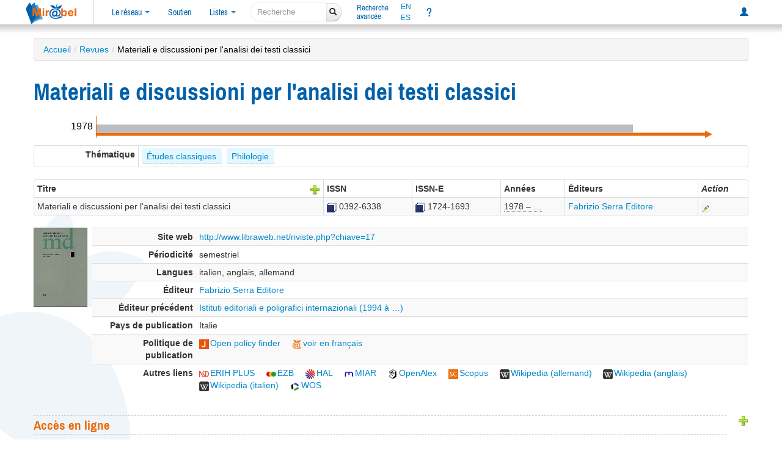

--- FILE ---
content_type: text/html; charset=UTF-8
request_url: https://reseau-mirabel.info/revue/15610/Materiali-e-discussioni-per-l-analisi-dei-testi-classici
body_size: 27395
content:
<!doctype html>
<html lang="fr">
<head>
	<meta charset="utf-8">
	<meta name="viewport" content="width=device-width, initial-scale=1.0">
<meta property="og:image" name="og:image" content="https://reseau-mirabel.info/images/titres-couvertures/000019930.png">
<meta property="og:site_name" name="og:site_name" content="@mirabel_revues">
<meta property="og:type" name="og:type" content="website">
<meta property="og:title" name="og:title" content="Mir@bel - Materiali e discussioni per l&#039;analisi dei testi classici">
<meta property="og:description" name="og:description" content="Accès en ligne aux contenus de la revue Materiali e discussioni per l&#039;analisi dei testi classici">
<meta property="og:url" name="og:url" content="https://reseau-mirabel.info/revue/15610/Materiali-e-discussioni-per-l-analisi-dei-testi-classici">
<link rel="stylesheet" type="text/css" href="/assets/8667574f/css/bootstrap.min.css">
<link rel="stylesheet" type="text/css" href="/assets/8667574f/css/bootstrap-responsive.min.css">
<link rel="stylesheet" type="text/css" href="/assets/8667574f/css/bootstrap-yii.css">
<link rel="stylesheet" type="text/css" href="/css/glyphicons.css">
<link rel="stylesheet" type="text/css" href="/assets/02f2b7b6/main.css">
<link rel="stylesheet" type="text/css" href="/assets/fd618398/screen.css" media="screen">
<link rel="stylesheet" type="text/css" href="/assets/3267faf6/screen-large.css" media="screen and (min-width: 1200px)">
<link rel="stylesheet" type="text/css" href="/assets/fe7422ae/screen-small.css" media="screen and (max-width: 990px)">
<link rel="stylesheet" type="text/css" href="/assets/3267faf6/print.css" media="print">
<script src="/assets/727d1ec1/jquery.min.js"></script>
<script src="/assets/8667574f/js/bootstrap.min.js" defer></script>
<script src="/assets/92778e14/search-navigation-display.js" type="module"></script>
<script src="/assets/82264931/svg-time-access.js"></script>
<script src="/assets/73e8cb07/main.js" defer></script>
<script src="/assets/432b0965/sorttable.js" defer></script>
<title>Mir@bel - Materiali e discussioni per l&#039;analisi dei testi classici</title>
	<link rel="canonical" href="https://reseau-mirabel.info/revue/15610/Materiali-e-discussioni-per-l-analisi-dei-testi-classici">
	<link rel="shortcut icon" href="/images/favicon.ico" type="image/x-icon">
	<link rel="alternate" type="application/atom+xml" href="https://reseau-mirabel.info/rss/breves" title="Actualités du réseau Mir@bel">
	<link rel="alternate" type="application/rss+xml" href="/feeds.php" title="Mir@bel (rss2)">	<link rel="alternate" type="application/atom+xml" href="/feeds.php?type=atom" title="Mir@bel (atom)">	<link rel="alternate" type="application/rss+xml" href="/feeds.php?revue=15610" title="Mir@bel - Revue Materiali e discussioni per l&#039;analisi dei testi classici (rss2)"><meta name="description" content="Accès en ligne aux contenus de la revue Materiali e discussioni per l&#039;analisi dei testi classici" lang="fr">
<meta name="keywords" content="revue, accès en ligne, texte intégral, sommaire, périodique, Fabrizio Serra Editore, Istituti editoriali e poligrafici internazionali Materiali e discussioni per l&#039;analisi dei testi classici" lang="fr">
<link rel="schema.dcterms" href="http://purl.org/dc/terms/">
<meta name="dcterms.title" content="Mirabel : revue Materiali e discussioni per l&#039;analisi dei testi classici">
<meta name="dcterms.subject" content="revue, accès en ligne, texte intégral, sommaire, périodique, Fabrizio Serra Editore, Istituti editoriali e poligrafici internazionali Materiali e discussioni per l&#039;analisi dei testi classici">
<meta name="dcterms.language" content="fr">
<meta name="dcterms.creator" content="Mirabel">
<meta name="dcterms.publisher" content="Sciences Po Lyon"></head>
<body data-instance="Mirabel">
	<header id="header">
		<div id="navbar-top-separator"></div>
		<div class="navbar"><div class="navbar-inner"><div class="container-fluid"><a class="btn btn-navbar" data-toggle="collapse" data-target=".nav-collapse"><span class="icon-bar"></span><span class="icon-bar"></span><span class="icon-bar"></span></a><a href="/" class="brand"><img id="logo" title="Le site qui facilite l&#039;accès aux revues" src="/images/logo-mirabel.png" alt="Mir@bel v2.5"></a><div class="nav-collapse"><ul class="nav"><li class="dropdown"><a class="dropdown-toggle" data-toggle="dropdown" href="#">Le réseau <span class="caret"></span></a><ul class="dropdown-menu"><li class=""><a href="/actualite">Actualités</a></li><li class=""><a href="/partenaire">Partenaires</a></li><li class=""><a href="/site/page/presentation">Présentation</a></li></ul></li><li class=""><a href="/site/page/soutenir">Soutien</a></li><li class="dropdown"><a class="dropdown-toggle" data-toggle="dropdown" href="#">Listes <span class="caret"></span></a><ul class="dropdown-menu"><li class=""><a href="/revue/index">Revues</a></li><li class=""><a href="/grappe">Grappes de revues</a></li><li class=""><a href="/ressource/index">Ressources</a></li><li class=""><a href="/editeur/index">Éditeurs</a></li><li class=""><a href="/categorie">Thématique</a></li></ul></li></ul><form class="navbar-search form-search" action="/site/search">
	<div class="input-append">
		<input type="search" name="global" class="search-query" placeholder="Recherche" aria-label="recherche">
		<button type="submit" class="btn"><i class="icon-search"></i></button>
	</div>
</form><ul class="nav"><li class="double-line "><a href="/revue/search">Recherche<br>avancée</a></li></ul><div class="nav languages"><a hreflang="en" title="presentation in english" href="/site/page/english">EN</a><a hreflang="es" title="presentación en español" href="/site/page/espanol">ES</a></div><ul class="nav"><li title="Aide" id="navlink-help" class=""><a href="/site/page/aide">?</a></li></ul><ul class="pull-right nav"><li class=""><a title="Connexion à mon compte personnel" href="/site/login"><span class="glyphicon glyphicon-user"></span></a></li></ul></div></div></div></div>		<div class="navbar-bottom-separator"></div>
	</header>

<div class="feuilles-g"><div class="container" id="page">
	<ul class="breadcrumbs breadcrumb"><li><a href="/">Accueil</a><span class="divider">/</span></li><li><a href="/revue/index">Revues</a><span class="divider">/</span></li><li class="active">Materiali e discussioni per l&#039;analisi dei testi classici</li></ul><div class="row-fluid">
	<div id="content">
		
<div id="search-navigation"></div>
<h1>
	Materiali e discussioni per l&#039;analisi dei testi classici	</h1>

<div class="time-access-strip"><svg class="frise" id="frise-ef9a4090" width="100%" height="36" viewBox="0 0 1060 36" data-services="[{&quot;start&quot;:&quot;1978-01-01&quot;,&quot;end&quot;:&quot;2020-01-01&quot;,&quot;lacunaire&quot;:false,&quot;name&quot;:&quot;JSTOR&quot;,&quot;diffusion&quot;:&quot;Restreint&quot;,&quot;url&quot;:&quot;https:\/\/www.jstor.org\/journal\/matedisctestclas&quot;,&quot;weight&quot;:11978}]" data-revue-start="1978" data-revue-end="2026">
  <style>
  svg text {
    font-size: 16px;
    text-anchor: middle;
    dominant-baseline: central;
  }
  svg .frise-start text, svg .frise-end text {
	font-weight: normal;
  }
  </style>
  <defs>
    <pattern id="lacunaire-Restreint" x="0" y="14" width="14" height="14" patternContentUnits="userSpaceOnUse" patternUnits="userSpaceOnUse">
	  <rect x="0" y="0" width="14" height="14" fill="#bbbdc0" stroke-width="0" />
      <circle cx="6" cy="6" r="3" fill="white" stroke-width="0" opacity="0.6" />
    </pattern>
    <pattern id="lacunaire-Abonné" x="0" y="14" width="14" height="14" patternContentUnits="userSpaceOnUse" patternUnits="userSpaceOnUse">
	  <rect x="0" y="0" width="14" height="14" fill="#5da2d9" stroke-width="0" />
      <circle cx="6" cy="6" r="3" fill="white" stroke-width="0" opacity="0.6" />
    </pattern>
    <pattern id="lacunaire-Libre" x="0" y="14" width="14" height="14" patternContentUnits="userSpaceOnUse" patternUnits="userSpaceOnUse">
	  <rect x="0" y="0" width="14" height="14" fill="#0068b4" stroke-width="0" />
      <circle cx="6" cy="6" r="3" fill="white" stroke-width="0" opacity="0.6" />
    </pattern>
  </defs>
  <svg class="frise-start" height="36" width="48" x="0" preserveAspectRatio="xMinYMin slice">
    <line x1="100%" y1="0" x2="100%" y2="100%" stroke-width="2" stroke="var(--mirabel-orange)" pointer-events="none" />
    <text x="50%" y="45%" pointer-events="none">1978</text>
  </svg>
  <svg class="frise-body" height="36" width="1000" x="48" y="0"><rect class="arrow-body" width="100%" height="4" y="28" fill="var(--mirabel-orange)" stroke-width="1" stroke="var(--mirabel-orange)" /><g class="group-service-bars" stroke-width="0" stroke="white" vector-effect="fixed-position" pointer-events="visiblePainted"><rect x="0" width="878" height="14" y="14" fill="#bbbdc0" /></g>
</svg>
  <svg class="frise-arrowhead" height="12" width="12" x="1044" y="24" preserveAspectRatio="xMinYMin slice">
    <polygon points="0, 0 12, 6 0, 12" fill="var(--mirabel-orange)" />
  </svg></svg></div>
<section id="revue-categories">
	<table class="detail-view table table-bordered table-condensed">
		<tbody>
			<tr>
				<th title="Thématique attribuée par le réseau Mir@bel à cette revue">Thématique</th>
				<td class="categories-labels">
					<abbr title="Cultures et civilisations classiques
Monde grec antique, Grèce antique
Monde romain et italique antique, Rome antique
Antiquités
Réception de l’Antiquité"><a href="/theme/43/Etudes-classiques">Études classiques</a></abbr>  <abbr title="Études des langages écrits
Études des textes
Grammaire"><a href="/theme/53/Philologie">Philologie</a></abbr>  				</td>
			</tr>
		</tbody>
	</table>
</section>

<section id="revue-titres">
	<div id="container-full-width"></div>
<table class="table table-striped table-bordered table-condensed">
	<thead>
		<tr>
			<th>Titre <a title="Proposer un nouveau titre" class="pull-right" href="/titre/create-by-issn?revueId=15610"><img src="/images/plus.png" alt="+titre"></a>			</th>
			<th title="International Standard Serial Number">ISSN</th>			<th title="International Standard Serial Number - version électronique">ISSN-E</th>			<th>Années</th>
			<th>Éditeurs</th>
						<th><em>Action</em></th>
		</tr>
	</thead>
	<tbody>
					<tr itemscope itemtype="http://schema.org/Periodical" data-titreid="19930">
				<td><span itemprop="name">Materiali e discussioni per l&#039;analisi dei testi classici</span></td>
				<td class="issn"><div style="white-space: nowrap;"><a class="noexternalicon" target="_blank" title="Notice SUDOC (nouvel onglet)" href="https://www.sudoc.fr/039590305"><img title="SUDOC : Catalogue du Système Universitaire de Documentation - France" src="/images/icons/sudoc.png" alt="SUDOC"></a> <span title="International Standard Serial Number - Papier (ISSN)" class="issn-number" itemprop="issn">0392-6338</span></div></td><td class="issn"><div style="white-space: nowrap;"><a class="noexternalicon" target="_blank" title="Notice SUDOC (nouvel onglet)" href="https://www.sudoc.fr/076884465"><img title="SUDOC : Catalogue du Système Universitaire de Documentation - France" src="/images/icons/sudoc.png" alt="SUDOC"></a> <span title="International Standard Serial Number - Électronique (ISSN-E)" class="issn-number" itemprop="issn">1724-1693</span></div></td>				<td><abbr title="0392-6338 :  - 
1724-1693 :  - ">1978 – …</abbr></td>
				<td><a itemprop="publisher" href="https://reseau-mirabel.info/editeur/2692/Fabrizio-Serra-Editore">Fabrizio Serra Editore</a></td>
								<td><a title="Proposer une modification" href="/titre/update/19930"><img src="/assets/c7ca4a57/gridview/update.png" alt="Modifier"></a></td>
			</tr>
			</tbody>
</table>
</section>

<section id="revue-titre-actif">
	<div class="active-title with-front">
	<div class="title-front">
		<div class="overlay" title="Source : http://www.libraweb.net"> </div><div class="titre-couverture"><img src="https://reseau-mirabel.info/images/titres-couvertures/000019930.png" alt="Materiali e discussioni per l&#039;analisi dei testi classici"></div>
	</div>
	<div class="title-attributes">
		<table class="detail-view table table-striped table-condensed" id="yw0"><tr class="url odd"><th>Site web</th><td><a href="http://www.libraweb.net/riviste.php?chiave=17">http://www.libraweb.net/riviste.php?chiave=17</a></td></tr>
<tr class="even"><th>Périodicité</th><td>semestriel</td></tr>
<tr class="odd"><th>Langues</th><td>italien, anglais, allemand</td></tr>
<tr class="even"><th>Éditeur</th><td><div><a itemprop="publisher" href="https://reseau-mirabel.info/editeur/2692/Fabrizio-Serra-Editore">Fabrizio Serra Editore</a></div></td></tr>
<tr class="odd"><th>Éditeur précédent</th><td><div><a itemprop="publisher" href="https://reseau-mirabel.info/editeur/2693/Istituti-editoriali-e-poligrafici-internazionali">Istituti editoriali e poligrafici internazionali (1994 à …)</a></div></td></tr>
<tr class="even"><th>Pays de publication</th><td>Italie</td></tr>
<tr class="odd"><th>Politique de publication</th><td><ul class="autresliens"><li><a class="nb" title="Open policy finder (anciennement Sherpa Romeo) : Politique des éditeurs en matière de droits, de dépôt et d&#039;auto-archivage" href="https://openpolicyfinder.jisc.ac.uk/id/publication/7134"><img width="16" height="16" src="/images/liens/openpolicyfinder.png" alt="Open policy finder">Open policy finder</a></li>
<li><a class="nb" title="Adaptation en français des informations de “Open policy finder”" href="/titre/publication/19930"><img width="16" height="16" src="/images/logo-mirabel-16px.png" alt="voir en français">voir en français</a></li>
</ul></td></tr>
<tr class="even"><th>Autres liens</th><td><ul class="autresliens"><li><a class="nb" title="European Reference Index for the Humanities and the Social Sciences" href="https://kanalregister.hkdir.no/publiseringskanaler/erihplus/periodical/info.action?id=444590"><img width="16" height="16" src="/images/liens/erihplus.png" alt="ERIH PLUS">ERIH PLUS</a></li>
<li><a class="nb" title="Bibliothèque électronique des périodiques - Elektronische Zeitschriftenbibliothek (EZB)" href="https://ezb.ur.de/searchres.phtml?lang=en&amp;jq_type1=IS&amp;jq_term1=0392-6338&amp;jq_bool2=OR&amp;jq_type2=IS&amp;jq_term2=1724-1693"><img width="16" height="16" src="/images/liens/ezb.png" alt="EZB">EZB</a></li>
<li><a class="nb" title="Archive ouverte HAL (France)" href="https://hal.science/search/index/q/*/journalId_i/39903"><img width="16" height="16" src="/images/liens/hal.png" alt="HAL">HAL</a></li>
<li><a class="nb" title="Matriz de Información para el Análisis de Revistas" href="https://miar.ub.edu/issn/0392-6338"><img width="16" height="16" src="/images/liens/miar.png" alt="MIAR">MIAR</a></li>
<li><a class="nb" title="Index de publications scientifiques, d&#039;auteurs, d&#039;institutions..." href="https://explore.openalex.org/sources/S4210185015"><img width="16" height="16" src="/images/liens/openalex.png" alt="OpenAlex">OpenAlex</a></li>
<li><a class="nb" title="Base de données de citations et de résumés [titre actif dans Scopus]" href="https://www.scopus.com/sourceid/19500157421"><img width="16" height="16" src="/images/liens/scopus.png" alt="Scopus">Scopus</a></li>
<li><a class="nb" title="Encyclopédie libre" href="https://de.wikipedia.org/wiki/Materiali_e_discussioni_per_l%E2%80%99analisi_dei_testi_classici"><img width="16" height="16" src="/images/liens/wikipedia-de.png" alt="Wikipedia (allemand)">Wikipedia (allemand)</a></li>
<li><a class="nb" title="Encyclopédie libre" href="https://en.wikipedia.org/wiki/Materiali_e_discussioni_per_l%27analisi_dei_testi_classici"><img width="16" height="16" src="/images/liens/wikipedia-en.png" alt="Wikipedia (anglais)">Wikipedia (anglais)</a></li>
<li><a class="nb" title="Encyclopédie libre" href="https://it.wikipedia.org/wiki/Materiali_e_discussioni_per_l%27analisi_dei_testi_classici"><img width="16" height="16" src="/images/liens/wikipedia-it.png" alt="Wikipedia (italien)">Wikipedia (italien)</a></li>
<li><a class="nb" title="Revue indexée dans le Web of Science" href="https://mjl.clarivate.com/cgi-bin/jrnlst/jlresults.cgi?PC=MASTER&amp;ISSN=0392-6338"><img width="16" height="16" src="/images/liens/wos.png" alt="WOS">WOS</a></li>
</ul></td></tr>
</table>	</div>
</div>
</section>

<section id="revue-acces">
	<div class="actions">
		<a title="Proposer un nouvel accès" href="/service/create?revueId=15610"><img src="/images/plus.png" alt="Ajout d&#039;un accès"></a>	</div>
	<h2>Accès en ligne</h2>
	<table class="table table-striped table-bordered table-condensed table-services">
	<thead>
		<tr>
			<th>Accès</th>
			<th>Ressource</th>
			<th>Modalité</th>
			<th>Numéros</th>
			<th>Autres liens</th>
			<th><em>Action</em></th>
		</tr>
	</thead>
	<tbody>
				<tr class="service-42984">
			<td class="service-link"><a title="Accès direct" href="https://www.jstor.org/journal/matedisctestclas">Texte intégral</a></td>
			<td class="service-ressource">JSTOR <a href="/ressource/143/JSTOR"><span class="glyphicon glyphicon-info-sign"></span></a><div class="service-collections"><p>Présentation détaillée de la ressource JSTOR dans Mir@bel</p>Collections :<ol><li>Arts &amp; Sciences VIII</li><li>Secondary Schools Collection</li><li>All Titles</li></ol>
</div>			</td>
			<td><span title="Accès par abonnement ou payant à la consultation">Restreint</span></td>
			<td><span class="s-couverture" title="">01 janvier 1978 (no 1) — 01 janvier 2020 (no 84)</span> <abbr title="Accès avant une date barrière mobile de 6 années calendaires"><img src="/images/datebarriere.png" alt="verrou"></abbr>			</td>
			<td></td>
			<td><a title="Proposer une modification via un formulaire de contact" href="/service/contact/42984"><img style="position:absolute; z-index:20; opacity: .8;" src="/assets/c7ca4a57/gridview/update.png" alt="Modifier"><i style="position:relative; top:8px; left:2px;" class="icon-envelope"></i></a> 			</td>
		</tr>
			</tbody>
</table>

</section>

<section id="revue-suivi">
	<h2>Suivi</h2>
	<ul class="objets-suivis"><li><a href="/partenaire/147">École française de Rome</a> suit cette revue dans Mir@bel</li></ul>
<div id="modif-verif">
<p class="verif">Dernière vérification : 18/06/2024 14:18.</p><p class="modif">Dernière modification : 02/01/2026 12:07 (accès : mise à jour). <a href="/feeds.php?type=rss2&amp;revue=15610"><img src="/images/flux.png" alt="flux RSS"></a></div>
</section>
	</div><!-- content -->
</div>
</div>
</div>
<footer>
	<div class="slogan">
		Mir@bel, le site qui facilite l'accès aux revues
			</div>
	<div id="footer-message">
		<div class="align-left">
			<div class="links">
				<a href="/site/contact" title="Pour nous contacter">Contact</a>
				<a href="/site/page/lettre" title="Lettre d'information sur Mir@bel : archives et abonnement">Lettre d’information</a>
				<a href="/site/page/mentions_legales" title="Mentions légales et données personnelles">Mentions légales</a>
				<a href="/site/page/conditions-utilisation" title="Conditions d'utilisation de ce site web">Conditions d'utilisation</a>
			</div>
		</div>
		<div class="footer-main">
			<div class="block">
				<div>
	Mir@bel est piloté par
	<a title="Institut d&#039;Etudes Politiques de Lyon" href="/partenaire/1">Sciences Po Lyon</a>, <a title="Institut d&#039;Etudes Politiques de Grenoble" href="/partenaire/2">Sciences Po Grenoble</a>, <a title="Maison des Sciences de l&#039;Homme de Dijon sous l&#039;égide du réseau national des MSH" href="/partenaire/65">la MSH Dijon/RNMSH</a> et <a title="Ecole des ingénieurs de l&#039;aménagement durable des territoires" href="/partenaire/62">l&#039;ENTPE</a>.</div>
			</div>
			<div class="footer-logo">
				<a title="Vous consultez la vue par défaut de Mir@bel ; sélectionnez un établissement pour bénéficier d&#039;informations personnalisées" href="/site/page/personnalisation">Personnalisation</a>: 				<form id="form-footer-institute" action="#" style="display:none;">
					<div>
					<select title="Sélectionnez votre établissement pour personnaliser votre navigation sur le site Mir@bel" name="sel-institute" id="sel-institute">
<option value="0">[partenaire]</option>
<option value="112">ABES</option>
<option value="68">ANHIMA</option>
<option value="3">BDL</option>
<option value="110">BibArSA MSH Mondes</option>
<option value="135">Bibliothèque Cujas</option>
<option value="145">Bibliothèque de la Misha - SBU</option>
<option value="131">Bibliothèque du Conseil d&#039;État</option>
<option value="151">BIS</option>
<option value="137">BnF</option>
<option value="120">Bnu</option>
<option value="79">BU Lyon 3</option>
<option value="164">C2RMF</option>
<option value="126">CCSD</option>
<option value="26">CDS Regards</option>
<option value="99">Centre Camille Jullian</option>
<option value="10">Centre de documentation A.G. Haudricourt</option>
<option value="149">CES - UMR 8174</option>
<option value="184">CFEETK</option>
<option value="167">CIEPS</option>
<option value="175">Conseil constitutionnel</option>
<option value="168">Cour des comptes</option>
<option value="117">CR 01</option>
<option value="136">CR 03</option>
<option value="115">CR 31</option>
<option value="166">CR 43</option>
<option value="141">Dauphine</option>
<option value="156">EFA</option>
<option value="147">EFR</option>
<option value="172">emlyon</option>
<option value="173">EN3S</option>
<option value="9">ENISE</option>
<option value="107">ENM</option>
<option value="60">ENSA Lyon</option>
<option value="61">ENSA Marseille</option>
<option value="59">ENSA Nantes</option>
<option value="49">Ensa Paris-Est</option>
<option value="98">ENSA Paris-La Villette</option>
<option value="58">ENSA Paris-Malaquais</option>
<option value="63">ENSA Toulouse</option>
<option value="53">Ensa-CF</option>
<option value="50">Ensa-Normandie</option>
<option value="48">Ensa-PB</option>
<option value="47">Ensa-V</option>
<option value="52">ENSAB</option>
<option value="56">EnsaG</option>
<option value="183">ENSAM</option>
<option value="55">ENSAN</option>
<option value="54">Ensap Lille</option>
<option value="51">EnsapBx</option>
<option value="23">ENSSIB</option>
<option value="62">ENTPE</option>
<option value="118">Frantiq</option>
<option value="38">Gerflint</option>
<option value="43">Grenoble IAE</option>
<option value="76">HEG Genève</option>
<option value="146">HETSL</option>
<option value="143">Ifao</option>
<option value="44">IHPST</option>
<option value="134">IHRIM</option>
<option value="46">IndexPresse</option>
<option value="154">INHA</option>
<option value="75">INIST</option>
<option value="142">INRAE</option>
<option value="138">INRIA</option>
<option value="81">INSEP</option>
<option value="20">INSP</option>
<option value="161">INSPÉ Paris</option>
<option value="129">Institut Fourier</option>
<option value="109">LA3M</option>
<option value="30">Laboratoire d&#039;anthropologie sociale</option>
<option value="100">LAMPEA</option>
<option value="31">LESC</option>
<option value="78">LIR3S</option>
<option value="119">Lyon2</option>
<option value="163">MAP</option>
<option value="121">Mathdoc</option>
<option value="41">Médiathèque-MMSH</option>
<option value="169">MEN</option>
<option value="150">Ministère de la Justice</option>
<option value="158">Ministères économiques et financiers</option>
<option value="132">MISHA</option>
<option value="84">MOM</option>
<option value="89">MSH Ange-Guépin</option>
<option value="65">MSH de Dijon</option>
<option value="106">MSH Lyon St-Étienne</option>
<option value="180">MSH Mondes</option>
<option value="139">MSH Paris Nord</option>
<option value="122">MSH Sud</option>
<option value="92">MSHB</option>
<option value="66">MSHS Sud-Est</option>
<option value="162">Musée Unterlinden</option>
<option value="194">PBUQ</option>
<option value="116">POLEN</option>
<option value="18">ritimo</option>
<option value="90">SAES</option>
<option value="174">SCD Paris Nanterre</option>
<option value="111">Sciences Po Bordeaux</option>
<option value="2">Sciences Po Grenoble - UGA</option>
<option value="1">Sciences Po Lyon</option>
<option value="19">Sciences Po Rennes</option>
<option value="37">Sciences Po Strasbourg</option>
<option value="42">Sciences Po Toulouse</option>
<option value="179">Sénat</option>
<option value="148">Sorbonne Université</option>
<option value="127">UBM</option>
<option value="83">UCLy</option>
<option value="32">UFR ARSH - UGA</option>
<option value="96">ULiège Library</option>
<option value="140">Université Côte d&#039;Azur</option>
<option value="125">Université de Bordeaux</option>
<option value="124">Université de La Réunion</option>
<option value="88">Université de Lille</option>
<option value="185">Université de Limoges</option>
<option value="165">Université de Lorraine</option>
<option value="114">Université de Poitiers</option>
<option value="34">Université Gaston Berger</option>
<option value="181">Université Gustave Eiffel</option>
<option value="133">Université Paris-Panthéon-Assas</option>
<option value="123">Université Paris-Saclay</option>
<option value="182">Université Sorbonne Nouvelle</option>
<option value="193">UPPA</option>
<option value="186">UQÀM</option>
<option value="113">UT Capitole</option>
<option value="95">UT2J</option>
<option value="171">UTLN</option>
</select>					</div>
				</form>
			</div>
		</div>
		<div class="align-right">
		</div>
	</div>
	<div id="footer-sep"></div>
		<script>
	var _paq = window._paq || [];
		_paq.push(['trackPageView']);
	_paq.push(['enableLinkTracking']);
	(function() {
	var u = "https:\/\/stats.sciencespo-lyon.fr\/";
	_paq.push(['setTrackerUrl', u+'matomo.php']);
	_paq.push(['setSiteId', 3]);
	var d = document, g = d.createElement('script'), s = d.getElementsByTagName('script')[0];
	g.type = 'text/javascript';
	g.async = true;
	g.src = u + 'matomo.js';
	s.parentNode.insertBefore(g, s);
})();</script>
<noscript>
<img src="https://stats.sciencespo-lyon.fr/matomo.php?idsite=3&amp;rec=1" style="border:0;" alt="">
</noscript></footer>

<script>
jQuery(function($) {
jQuery('a.tooltip').tooltip({'placement':'bottom'});
jQuery('a[rel="popover"]').popover().on("click", function(e) { e.preventDefault(); return false; });
$(".titre-details-popover").popover({
	html: true,
	content: function() {
		let titreId = this.getAttribute('data-titreid');
		$.ajax({
			url: '/revue/ajax-titre/' + titreId,
		}).then(function(data) {
			$(".popover-title").prepend('<button type="button" class="close" data-dismiss="modal" aria-hidden="true">×</button>');
			$("#popover-titre-" + titreId).html(data);
		});
		return '<div id="popover-titre-' + titreId + '">Chargement en cours…</div>';
	},
	placement: 'left',
	container: '#container-full-width',
});
$("#container-full-width").on("click", ".close", function() {
	$(".titre-details-popover").popover("hide");
});
	$(".popover-toggle").popover();
$('.table-services').on('click', '.service-delete', function(event) {
	const message = "Êtes vous certain de vouloir supprimer cet accès ?\n" + (event.currentTarget.getAttribute('data-orphan') || "");
	if (!window.confirm(message)) {
		event.preventDefault();
		return false;
	}
	return true;
});
});
</script>
</body>
</html>


--- FILE ---
content_type: text/css; charset="UTF-8"
request_url: https://reseau-mirabel.info/assets/02f2b7b6/main.css
body_size: 9240
content:
/* CSS file, always applied */

:root {
  --mirabel-orange: #eb6909;
  --mirabel-bleu: #0060a9;
}

/* Emulate the readonly behavior for a HTML SELECT */
select[readonly] option, select[readonly] optgroup {
	display: none;
}

/* overload Boostrap */
.alert, .alert h4 {
	color: #996f28;
}
code {
	color: inherit;
}
.form-actions::before,
.form-actions::after {
	display: none;
}

/*
 * fonts *
 */
@font-face {
  font-family: 'Archivo Narrow';
  font-style: normal;
  font-weight: 400;
  src: local('Archivo Narrow Regular'), local('ArchivoNarrow-Regular'), url(/css/fonts/ArchivoNarrow-Regular.ttf) format('truetype');
  font-display: swap;
}
@font-face {
  font-family: 'Archivo Narrow';
  font-style: normal;
  font-weight: 700;
  src: local('Archivo Narrow Bold'), local('ArchivoNarrow-Bold'), url(/css/fonts/ArchivoNarrow-Bold.ttf) format('truetype');
  font-display: swap;
}
@font-face {
  font-family: 'Archivo Narrow';
  font-style: italic;
  font-weight: 400;
  src: local('Archivo Narrow Italic'), local('ArchivoNarrow-Italic'), url(/css/fonts/ArchivoNarrow-Italic.ttf) format('truetype');
  font-display: swap;
}

/* Remove a webkit (Chrome) effect, because bootstrap already uses border bottom for this */
abbr[title], acronym[title] {
    text-decoration: none;
}

#page {
	padding-top: 3ex;
	padding-bottom: 6ex;
}

#navbar-top-separator {
	display: none;
}
.nav-collapse #navlink-help {
	margin-left: 0;
}
/* See https://github.com/twbs/bootstrap/issues/7968 */
.dropdown-backdrop {
	position: static;
}

.input-append .icon-search {
	margin: 0 5px 0 3px;
}
#main-search-form {
	clear: left;
	margin-bottom: 2ex;
}
#main-search-form input.search-query {
	width: 270px;
}
#main-search-form form,
#main-search-form .advanced-search {
	display: inline-block;
}
#main-search-form .advanced-search {
	margin-left: 2em;
	vertical-align: middle;
}

.help-block {
	clear: left;
}
.help-inline.error {
	color: #b91313;
}
td.danger, td.error {
	background-color: #f2dede;
}

.abcd-revues ul > li {
	list-style-type: none;
	list-style-image: none;
	display: inline;
}
.abcd-revues ul > li a {
	padding: 0px 0.5ex 0px 0.5px;
	font-family: sans-serif;
	font-size: 15px;
}

img {
	max-width: none;
}

.navbar .nav > li.etablissement > a {
	padding: 0;
}
.navbar .etablissement img {
	height: 40px;
}
.navbar .brand {
	padding-right: 25px;
	border-right: thin solid #ccc;
	margin-right: 15px;
}
.navbar .brand em {
	font-size: 50%;
}
.navbar .brand img#logo {
	margin: -20px 0 -20px 0;
}
.navbar #item-list {
	margin-left: 2em;
}
#navlink-help {
	font-size: 20px;
	margin-left: 3ex;
}
.navbar .nav .overlay {
	color: red;
	position: relative;
	left: -4px;
	top: 6px;
}

.navbar .badge-warning a {
	color: black;
}

#institute-warning {
	font-size: 12px;
	position: absolute;
	left: 0;
	padding-top: 3px;
	line-height: 14px;
}

.search-query {
	border-top-right-radius: 0;
	border-bottom-right-radius: 0;
	border-right: 0;
}
#search-summary {
	margin-bottom: 1ex;
}

footer {
	padding: 4ex 0px 2ex 0px;
	font-size: 10px;
	line-height: 14px;
	text-align: center;
	/*
	#cbd7e7 couleur initiale
	#eff5fa gde feuille bas droite
	#edf5ff gde feuille haut droite
	#f1f7ff tige
	*/
	background-color: #edf4ff;
	clear: both;
}
footer .slogan {
	font-size: 12px;
	line-height: 16px;
	margin-bottom: 1ex;
}
footer #footer-message {
	display: flex;
	flex-flow: row nowrap;
	justify-content: space-between;
}
footer #footer-message > * {
	flex: 1 2 100px;
}
footer #footer-message .footer-main {
	flex: 3 1 auto;
	text-align: center;
	vertical-align: bottom;
}
footer .footer-logo {
	display: flex;
	flex-flow: row;
	align-items: baseline;
	justify-content: center;
	column-gap: 2ex;
	margin-top: 6px;
}
footer .footer-logo img {
	margin: 0 1ex;
}
footer .links {
	display: inline-flex;
	justify-content: space-between;
	flex-flow: row nowrap;
	text-align: left;
	line-height: 16px;
	margin-top: 4px;
	padding: 5px 2ex 4px 1ex;
	border-top: 1px solid orange;
	border-bottom: 1px solid orange;
}
footer .align-left, footer .align-right {
	max-width: 400px;
}
footer .align-left {
	text-align: left;
}
footer .align-right {
	text-align: right;
}
footer .align-left .links {
	border-right: 1px solid orange;
	border-top-right-radius: 4px;
	border-bottom-right-radius: 4px;
}
footer .align-right .links {
	border-left: 1px solid orange;
	border-top-left-radius: 4px;
	border-bottom-left-radius: 4px;
}
footer .links a {
	flex: 1 1 10ex;
	align-self: center;
	font-size: 12px;
	padding: 7px 1ex;
	text-align: center;
}
footer #form-footer-institute {
	margin: 0;
}
footer #form-footer-institute select {
	width: 25ex;
	margin: 0;
}

.pagination .compact a {
	padding: 0 8px;
	line-height: 24px;
}
.pagination-block {
	display: flex;
	flex-direction: row;
	justify-content: space-between;
	align-items: center;
	width: 100%;
}
.pagination-block > div {
	display: flex;
	align-items: baseline;
}

.pull-right-icon {
	float: right;
	margin-left: -14px;
	line-height: 32px;
}

.list-results {
	clear: right;
}

#export-results {
	min-height: 20px;
	padding: 10px 19px 19px;
	margin-bottom: 20px;
	background-color: #f5f5f5;
	border: thin solid #e3e3e3;
	border-radius: 4px;
	box-shadow: inset 0 1px 1px rgba(0, 0, 0, 0.05)
}
#export-results summary {
	font-size: 14px;
	font-weight: bold;
}

span.titre-sigle {
	margin: 0 1ex 0 2ex;
	float: right;
}

span.alerte-orange {
	color : var(--mirabel-orange);
}

#page h1 {
	font-family: 'Archivo Narrow', sans-serif;
	margin-bottom: 1ex !important;
	color:var(--mirabel-bleu);
}
#page h2 {
	font-family: 'Archivo Narrow', sans-serif;
	color : var(--mirabel-orange);
	border-style: dashed;
	border-color: #cccccc;
	border-width: 1px 0px 1px 0px;
	font-size: 21px;
	line-height: 30px;
	margin-bottom: 10px;
	margin-top: 15px;
	clear: left;
	/* do not overlap floats */
	overflow: hidden;
}
#page > h2:first-child {
	margin-top: 0px;
}
#page h3 {
	font-family: 'Archivo Narrow', sans-serif;
	font-size: 20px;
	line-height: 26px;
}
#page h4 {
	font-family: 'Archivo Narrow', sans-serif;
	font-size: 17px;
	line-height: 22px;
	font-style: italic;
}

.guest-operations {
	float: right;
	margin-right: 40px;
}

.pagination {
	height: auto !important;
}
.pagination.subpagination {
	margin: -18px 0 18px 0;
}
.pagination.subpagination li:first-child a,
.pagination.subpagination li:last-child a,
.pagination.subpagination li a {
	-webkit-border-radius:15px;-moz-border-radius:15px;border-radius:15px
}

.sudoc-info {
	border: 1px solid #808080;
	padding: 2px 4px;
	margin: 1px 0px;
}
.sudoc-info > p {
	text-align: center;
}
.sudoc-info .actions {
	text-align: right;
}

.form-horizontal .form-compact .control-group {
	margin-bottom: 10px;
}

#content .alert-success
{
	color: var(--mirabel-bleu);
	background-color: #e9e9e9;
	border : 1px solid var(--mirabel-bleu);
}

#header .navbar .navbar-inner {
  min-height: 40px;
  padding-left: 20px;
  padding-right: 20px;
  border: 0px;
  -webkit-border-radius: 0px;
  -moz-border-radius: 0px;
  border-radius: 0px;
  box-shadow: none;
}
.navbar-bottom-separator {
	height: 14px;
	width: auto;
	margin-bottom: -14px;
	background-color: #C6C6C6;
	/* IE10 Consumer Preview */
	background-image: -ms-linear-gradient(top, #C6C6C6 0%, #FFFFFF 100%);
	/* Mozilla Firefox */
	background-image: -moz-linear-gradient(top, #C6C6C6 0%, #FFFFFF 100%);
	/* Opera */
	background-image: -o-linear-gradient(top, #C6C6C6 0%, #FFFFFF 100%);
	/* Webkit (Safari/Chrome 10) */
	background-image: -webkit-gradient(linear, left top, left bottom, color-stop(0, #C6C6C6), color-stop(1, #FFFFFF));
	/* Webkit (Chrome 11+) */
	background-image: -webkit-linear-gradient(top, #C6C6C6 0%, #FFFFFF 100%);
	/* W3C Markup */
	background-image: linear-gradient(to bottom, #C6C6C6 0%, #FFFFFF 100%);
}
.navbar .nav > li > a {
	font-family: 'Archivo Narrow', sans-serif;
	color: var(--mirabel-bleu);
	text-shadow: none;
}
.navbar .nav > li > a:hover {
	font-family: 'Archivo Narrow', sans-serif;
	color: var(--mirabel-orange);
}

#header .navbar .navbar-inner i.glyphicon-lock,
i.cms-private {
	color: #996f28;
	padding-right: 1px;
	font-size: smaller;
}

.navbar .nav {
	font-size: 14px;
}
a:focus
{
	color: var(--mirabel-orange);
	outline-width: 0px;
}

a.nb {
	white-space: nowrap;
}

.navbar .nav .active > a, .navbar .nav .active > a:hover
{
	color: var(--mirabel-orange);
	background-color:#e9e9e9;
}
.navbar .nav > li > a
{
	text-shadow: none;
}

.navbar-search .search-query
{
	font-family: "Helvetica Neue",Helvetica,Arial,sans-serif;
	font-size: 13px;
	font-weight: normal;
	line-height: 1;

	padding-top: 4px;
	padding-right: 10px;
	padding-bottom: 5px;
	padding-left: 10px;
	color: #333333;
	text-shadow: #ffffff 1px 0 3px;
	background-color: #ffffff;
	border-top-width: 0px;
	border-right-width: 0px;
	border-bottom-width: 2px;
	border-left-width: 0px;
	border-top-style: none;
	border-right-style: none;
	border-bottom-style: none;
	border-left-style: none;
	border-image-source: none;
	border-image-slice: 100% 100% 100% 100%;
	border-image-width: 0 0 0 0;
	border-image-outset: 0 0 0 0;
	border-image-repeat: stretch stretch;
	outline-width: 0px;
	outline-style: none;
	box-shadow: 0px 0px 3px rgba(0, 0, 0, 0.15);
}
.navbar-search button {
	font-size: 13px;
	line-height: 2;
}
.navbar .nav > li.double-line > a {
	font-size: 13px;
	line-height: 14px;
	padding: 6px 10px;
}

#sidebar .alert {
	background-color :#d2e7f2;
}
#content .table tbody tr:hover td, .table tbody tr:hover th
{
	background-color: #e9e9e9;
}

.alert-success {
	background-color: #F4DBC9;
	color: #202020;
}
.alert.alert-info a {
	font-weight: bold;
}

ul.breves > li {
	list-style-type: none;
}
ul.breves > li th:first-child + th {
	color : var(--mirabel-orange);
}
ul.breves > li > table img,
.cms-breve table img,
.breves-titres td.image > a > img,
#bloc-accueil-actu .image img {
	max-height: 60px;
	max-width: 120px;
}
.cms-breve table.table-striped tbody > tr:nth-child(odd) > td:first-child {
	background-color: inherit;
}
.cms-page img[src^="/images/logos/"] {
	max-height: 100px;
	max-width: 120px;
}
.cms-syntax {
	color: green;
}
.cms-syntax-alert {
	text-decoration: underline;
}

.breves-titres td {
	padding: 0.5ex 4px;
	vertical-align: top;
}
.breves-titres .image {
	vertical-align: middle;
}
.breves-titres .date {
	font-weight: bold;
}
.breves img {
	max-width: 100%;
}

#modif-verif {
	margin-top: 2.5ex;
}
#modif-verif p {
	font-size: small;
}

#lettres-information > p {
	display: flex;
	flex-direction: row;
	flex-wrap: wrap;
	gap: 2em;
}
#lettres-information a {
	display: flex;
	flex-direction: column;
	flex-wrap: wrap;
	justify-content: space-between;
	background: no-repeat center/100% url(/images/lettre_vignette_vide.png);
	width: 11em;
	height: 8.5em;
	padding: 0.5em 2em 1.1em 2em;
	margin-bottom: 1ex; 
	text-align: center;
	color: #0048b0;
}
#lettres-information a:hover {
	text-decoration: none;
}
#lettres-information a > *:first-child {
	display: block;
	font-size: large;
}
#lettres-information a > *:not(:first-child) {
	padding-bottom: 20px;
}

/* medium screen */
#accueil-bandeau {
	margin: 4ex 0 10ex 0;
}
#accueil-bandeau h2 {
	margin: 0;
	border: none;
}
#accueil-gauche {
	float: left;
	width: 100%;
	margin-right: -330px;
}
#accueil-gauche > div {
	margin-right: 430px; /* 330 + 100 */
}
#accueil-droite {
	float: right;
	text-align: right;
	width: 330px;
}
#bloc-accueil-principal {
	margin-top: 2ex;
}
#bloc-accueil-principal p {
	text-align: justify;
}
#bloc-accueil-actu {
	display: inline-block;
	clear: right;
	text-align: left;
}
#accueil-gauche .jstree {
	column-count: 2;
}
.jstree-node {
	break-inside: avoid;
}

.table-services .s-rem {
	float: right;
	white-space: nowrap;
	padding-left: 1.5ex;
}
.table-services .s-couverture {
	white-space: nowrap;
}
.table-services .service-link {
	font-weight: bold;
	white-space: nowrap;
}
.table-services .service-ressource a {
	opacity: .5;
}
.table-services .service-link .icon-home {
	margin-left: 0.3ex;
	opacity: 0.6;
}

#extended-search-results {
	margin-bottom: 2ex;
	width: 100%;
}
#extended-search-results.with-facettes {
	display: flex;
	flex-direction: row-reverse;
	gap: 1.5em;
}
#extended-search-results > aside {
	max-width: 34%;
	border: thin solid #eee;
	padding: 2px 4px;
}
#extended-search-results.with-facettes > aside {
	flex: 1 1 30%
}
#extended-search-results > div {
	flex-grow: 1;
}
#extended-search-results .revue-details {
	padding: 6px 1ex;
	margin-top: 12px;
	background-color: #f6f4f480;
	border-radius: 8px;
}
#extended-search-results .revue-details > .title {
	font-weight: bold;
	padding-bottom: 1ex;
}
#extended-search-results .revue-details .revue-columns {
	display: grid;
	grid-template-columns: auto minmax(30%, 50%);
	row-gap: 4ex;
}
#extended-search-results .revue-details .revue-columns.peu-de-liens {
	grid-template-columns: 3fr 1fr;
}
#extended-search-results .revue-details .revue-columns > div:nth-child(2) {
	padding-left: 2em;
}
#extended-search-results .revue-details .categories-labels {
	font-size: 12px;
	line-height: 18px;
	margin-top: 3px;
}
#extended-search-results .revue-details a.politique-publication {
	display: inline-block;
	line-height: 19px;
	background-color: #f6f4f480;
	border: 1px solid #cccccc;
	color: #0088cc;
	text-align: center;
	vertical-align: middle;
}
#extended-search-results .revue-details .referencement {
	line-height: 24px;
	margin: 12px 0 0 0;
	padding: 0;
}
#extended-search-results .revue-details .categories-labels > abbr,
#extended-search-results .revue-details .categories-labels > span {
	padding: 0.1em 0.4em;
}
#extended-search-results .revue-details div.suivi-self::before,
#extended-search-results .revue-details div.suivi-other::before,
#extended-search-results .revue-details div.suivi-none::before {
	display: none;
}
@media(max-width: 768px) {
	#extended-search-results.with-facettes {
		flex-direction: column;
	}
	#extended-search-results.with-facettes > aside {
		max-width: 100%;
	}
	#extended-search-results .revue-details > .title {
		margin-top: 16px;
	}
	#extended-search-results .revue-details .revue-columns {
		display: flex;
		flex-direction: column;
		gap: 4px;
	}
	#extended-search-results .revue-details .revue-columns > div:nth-child(2) {
		padding-left: 0;
		border-left: none;
	}
	#extended-search-results .revue-details .referencement {
		margin: 0;
	}
}
svg.frise-body .group-service-bars {
	cursor: pointer;
}

.legende {
	float: right;
	padding: 0px 14px 10px 14px;
	margin-bottom: 10px;
	background-color: #f5f5f5;
	border: 1px solid #e3e3e3;
	-webkit-box-shadow: inset 0 1px 1px rgba(0, 0, 0, 0.05);
	-moz-box-shadow: inset 0 1px 1px rgba(0, 0, 0, 0.05);
	box-shadow: inset 0 1px 1px rgba(0, 0, 0, 0.05);
}
.legende > h3 {
	font-size: 18px;
	margin: 0;
}
.legende > ul {
	margin-bottom: 0;
}

#link-login-recover {
	margin-top: 2ex;
}

/* titres, ressources et editeurs*/
.suivi-self {
	background-color: #e9e9e9;
}
/*
.suivi-other {
	background-color: #f4dbc9;
}
*/
ul > li.suivi-self,
ul > li.suivi-other {
	list-style-image: url(/images/list-marker.png);
}
ul > li.suivi-none {
	list-style-image: url(/images/list-square.png);
}
/* colonne suivi explicite (pages /verification) */
div.controleur-verification span.suivi-self {
	color: black;
	background-color: #e9e9e9;
}
div.controleur-verification span.suivi-other {
	color: black;
}

span.suivi-self,
span.suivi-other,
td.suivi-self,
td.suivi-other,
ol > li.suivi-self::marker,
ol > li.suivi-other::marker {
	color: var(--mirabel-orange);
}
tr.suivi-self > td:first-child,
tr.suivi-other > td:first-child {
	padding-left: 2ex;
	background-image: url(/images/list-marker.png);
	background-repeat: no-repeat;
	background-position: left center;
}
tr.suivi-self > td:first-child,
tr.suivi-other > td:first-child {
	padding-left: 2ex;
	background-image: url(/images/list-marker.png);
	background-repeat: no-repeat;
	background-position: left center;
}
tr.suivi-none > td:first-child,
tr.suivi-none > td:first-child {
	padding-left: 2ex;
	background-image: url(/images/list-square.png);
	background-repeat: no-repeat;
	background-position: left center;
}
div.suivi-self::before,
div.suivi-other::before {
	content: url(/images/list-marker.png);
	padding-right: 1ex;
	position: relative;
	bottom: 2px;
}
div.suivi-none::before {
	content: url(/images/list-square.png);
	padding-right: 1ex;
	position: relative;
	bottom: 2px;
}

.list-view .summary {
	text-align: left;
}
#global-search-results .well {
	background-color: inherit;
	clear: right;
}
.create-button {
	float: right;
}
.create-button .btn {
	font-size: 12px;
	line-height: 16px;
	padding: 3px 12px;
}

#revue-legend {
	float: right;
}
#sidebar #revue-legend {
	float: none;
}

#sidebar form {
	margin-bottom: 0px;
}

/* listes */

#bloc-accueil-connecte li,
.modifs-suivies .tab-pane > ul > li,
#page-presentation li,
#page-aide li,
.objets-suivis li,
#bloc-accueil-principal > ul > li
{
	list-style-image: url(/images/list-marker.png);
}

.modifs-suivies .tab-pane > ul > li ul > li {
	list-style-type: circle;
	list-style-image: none;
}

label.subelement {
	display: inline;
	display: inline-block;
	width: 9ex;
	text-align: right;
	padding-right: 1ex;
}

.prefill-contact {
	display: inline;
	white-space: nowrap;
}
.prefill-contact button {
	padding: 0px 4px;
}
.contact-outside {
	position: absolute;
	left: -1600px;
}

.sherpa {
	display: none;
}
span.oa-summary {
	padding: 0 1ex;
	color: black;
}
#page .sherpa-oa h3 {
	color: var(--mirabel-orange);
}
.sherpa-oa .oa-options {
	padding-left: 1.5ex;
}
.sherpa-oa section,
.sherpa-titles {
	margin-bottom: 2ex;
}
.sherpa-oa a.help-popover {
	font-size: 13px;
}
.sherpa-oa i[class^="icon-"] {
	vertical-align: baseline;
}
.sherpa-oa .block-value {
	display: inline-block;
	font-weight: bold;
	vertical-align: top;
}
span.cc-icon {
	position: relative;
	top: 1px;
	line-height: 1;
	display: inline-block;
	vertical-align: top;
}

/* #politique-utilisateur */
form .editeur span.glyphicon-ok,
form .editeur span.glyphicon-hourglass {
	display: inline;
	color: green;
}

.politique-actions {
	display: inline-flex;
	flex-direction: row;
	align-items: center;
	gap: 2ex;
	margin-left: 2ex;
}
.politique-actions a {
	padding: 2px 10px;
}
#titres ol li {
	margin-bottom: 2ex;
}

#accueil-droite #presentation-video video {
	width: 100%;
	height: auto;
}
#page-presentation #presentation-video {
	text-align: center;
}

.active-title {
	margin-top: 2ex;
	display: flex;
}
.title-front {
	display: inline-block;
	flex: 0 0 96px;
}
.active-title.with-front > .title-attributes {
	flex: 1;
	min-height: 128px;
}
#revue-acces .actions {
	float: right;
	margin-top: -2px;
	margin-left: 20px;
}
#revue-acces .actions a + a {
	margin-left: 16px;
}
.titre-couverture img {
	object-fit: cover;
	border: 1px solid #606060;
	max-height: 128px !important;
	max-width: 128px !important;
}
.no-front .title-front,
.no-front .overlay {
	display: none;
}
.with-front .overlay {
	position: absolute;
	z-index: 99;
	width: 96px;
	height: 128px;
}
.title-attributes {
	display: flex;
	flex: auto;
}

td[data-href] {
	cursor: pointer;
}

.saisie-liens .error label,
.saisie-liens .error input,
.saisie-liens .error .help-inline
{
	color: #b94a48;
}

.detail-view .null {
	color: #703838;
}
.detail-view a + .autresliens {
	margin-left: 2ex;
}
.detail-view .autresliens,
.detail-view .labellisation {
	display: inline;
	margin: 0;
	padding: 0;
}
.revue-details ul.referencement > li,
.detail-view .autresliens li,
.detail-view .labellisation li {
	margin: 0 2ex 0 0;
	padding: 0;
	list-style: none;
	display: inline-block;
	white-space: nowrap;
}
.autresliens > img,
.autresliens li img {
	margin-right: 2px;
	max-height: 16px;
	max-width: 16px;
}

/* form Titre */
#titre-form .editeurs label,
#titre-form #editeurs label {
	display: inline-block;
}
#titre-form .relation-titre-editeur .runin {
	float:left;
	padding: 10px 15px 10px 0;
	height: 3ex;
	width: 24px;
}
#titre-form label.editeur-nom {
	font-weight: bold;
}
#titre-form .relation-titre-editeur label {
	margin-left: 3ex;
}
#titre-form .relation-titre-editeur label input[type="checkbox"] {
	margin-left: 0;
	vertical-align: text-bottom;
}
#titre-form .relation-titre-editeur label.editeur-ancien {
	display: block;
	margin-left: 0;
}

#titre-editeurs-form .relation-titre-editeur {
	margin: 0;
}
#titre-editeurs-form .relation-titre-editeur label {
	margin: 0 3ex 0 0;
}

.jstree-edit-inline {
	float: right;
}
.jstree-edit-inline > button {
	font-size: 11px;
	line-height: 12px;
}
li.jstree-node {
	clear: both;
}

#rc-modifications li {
	line-height: 28px;
	padding: 2px 1ex;
}
#rc-modifications li.to-add {
	background-color: #F0F0F0;
}
#rc-modifications li.to-remove {
	background-color: #FFD0D0;
}
#rc-modifications .action-drop {
	float: right;
}

.statut-inactif {
	background-color: #FFF0F0;
}
.statut-provisoire {
	background-color: #F0F0FF;
}
.statut-demo {
	background-color: #F0FFF0;
}

.volno {
	font-size: 14px;
}
.volno .control-label {
	font-size: 12px;
}

#categorie-description {
	min-height: 8ex;
}

#revue-categories {
	margin-top: 12px;
}
.categories-labels > abbr,
.categories-labels > span {
	display: inline-block;
	border-radius: 0.25em;
	padding: 0.15em 0.6em 0.2em 0.6em;
	text-align: center;
	vertical-align: baseline;
	white-space: pre;
	background-color: #e2f7ff;
	color: black;
}
.categories-labels > abbr.candidate,
.categories-labels > span.candidate {
	background-color: #d2e7f2;
}
.categories-labels > abbr.candidate::before,
.categories-labels > span.candidate::before {
	content: "¿ ";
}
.categories-labels > abbr.candidate::after,
.categories-labels > span.candidate::after {
	content: " ?";
}
.controls .categories-labels {
	margin-bottom: 8px;
}

#categorie-tree.avec-revues {
	max-width: 80ex;
}
#categorie-tree.avec-revues li.jstree-leaf:hover {
	background-color: #E7F4F9;
}
.label-revues {
	float: right;
	margin-top: 3px;
	display: inline-block;
	width: 16ex;
	margin-top: 3px;
	text-align: center;
	text-shadow: none;
	background-color: #eeeef2;
	color: black;
	font-weight: 100;
	cursor: pointer;
}
.label-revues i {
	float: right;
	width: 6ex;
	text-align: right;
}
a.label-revues:hover {
	color: black;
	font-weight: 300;
	background-color: #e6e6f0;
}

#search-navigation {
	float: right;
	margin-bottom: 1.5ex;
}
#search-navigation a:hover {
	text-decoration: none;
}

img.partenaire-logo,
img.editeur-logo,
img.ressource-logo {
	max-height: 55px;
	max-width:255px;
	height: auto;
	width: auto;
}
div.ressource-logo {
	float: right;
}

#editeur-presentation img.editeur-logo {
	float: left;
	margin: 0 1ex 1ex 0;
}
#editeur-presentation p {
	text-align: justify;
}
#editeur-presentation li {
	list-style-position: inside;
}
.ui-widget-content section a {
	color: #0088CC;
}

#statsacces {
	margin-bottom: 2ex;
}

#categorierevue-grid, #categorietitre-grid {
	padding-top: 0;
}

.ui-autocomplete.ui-front {
	z-index: 9999;
}
.ui-autocomplete .item-forbid {
	margin-top: -3px;
	color: red;
	font-size: 95%;
}
.ui-menu-item-disabled {
	padding: 3px 1em 3px .4em;
	background-color: #f4f4f4;
}

#categorietitre-grid .alias {
	color: #707070;
}

.categorie-recursive {
	font-size: 12px;
	background-color: #DDDDDD;
	padding: 2px;
	border-radius: 5px;
	cursor: pointer;
}
.categorie-recursive.disabled {
	text-decoration: line-through;
}

.thematique.thematique-publique tr td:first-child,
.thematique.thematique-privee tr.publique td:first-child {
	font-weight: bold;
}
.thematique.thematique-privee tr.privee td:first-child {
	font-style: italic;
}

.thematique ul {
	margin: 0;
	columns: 2;
}
.thematique ul li {
	list-style: none;
}

/* *****************
 *    Indicateurs
 * ***************** */

.localhost-connection thead {
	display: table-header-group;
}
.localhost-connection tfoot {
	display: table-row-group;
}
.localhost-connection tr {
	page-break-inside: avoid;
}

/* *****************
 *      API
 * ***************** */

#api-yaml {
    float: right;
    max-width: 27ex;
    background-color: #f4f4f4;
    padding: 4px 6px;
}
#api-info {
    clear: both;
}
#api-info h2 {
	line-height: 29px;
    margin-top: 1ex;
}
.api article {
    margin-top: 1ex;
    border: 1px solid #2392f7;
    border-radius: 3px;
}
.api article h3 {
    margin: 0 0 .8ex 0;
    padding: 0.2ex 1ex;
    background-color: rgba(35,247,146,.1);
}
.api article h4 {
    margin: 0 0 1ex 0;
    font-size: 20px;
    padding: 0.8ex 1ex;
    background-color: rgba(35,146,247,.1);
}
.api article dl {
    margin-left: 2ex;
}
.api article dd {
    margin-left: 2ex;
}
#api-definitions article {
    border: 1px solid #23f792;
}
#api-definitions article > div, #api-definitions article > details {
    padding: 2px 4px;
}
#api-definitions table td {
    padding: .6px 1ex;
	vertical-align: top;
}
#api-definitions tr > td:first-child {
    font-weight: bold;
}
#api-definitions table .description {
    font-style: italic;
    opacity: 0.9;
}
#api-definitions tr.deprecated th {
    opacity: 0.7;
}

.button-column form {
	display: inline;
}
.button-column {
	white-space: nowrap;
}

#ressource-collections td form {
	display: inline;
}
.collection-description {
	font-family: serif;
	font-size: 13px;
}
.ellipsis {
	max-height: 1.1em;
	position: relative;
	visibility: hidden;
	cursor: help;
}
.ellipsis::before {
	content: attr(title);
	position: absolute;
	top: 0;
	left: 0;
	right: 0;
	visibility: visible;
	text-overflow: ellipsis;
	overflow: hidden;
	white-space: nowrap;
}

#service-collections-dynamic label {
	display: inline;
}
#service-collections-dynamic input[type=checkbox] {
	vertical-align: text-bottom;
	margin-right: 4px;
}

figcaption {
	text-align: center;
	font-size: 18px;
}

.lateral-menu-small {
	float: right;
}
.lateral-menu-small > .nav-tabs > li > a {
	line-height: 14px;
}

/* Up and Down Arrows */
.sortable th.ascend::after{
	content: "\25B2";
}
.sortable th.descend::after{
	content: "\25BC";
}

table.issns tr.highlight td.sudoc-ppn,
table.issns tr.highlight td.worldcat-ocn {
	font-weight: bold;
}

.issn-number {
	white-space: pre;
}
.issn-bad {
	white-space: pre;
	text-decoration: line-through;
}

.btn-mirabel:hover,
.btn-mirabel:focus,
.btn-mirabel:active,
.btn-mirabel.active,
.btn-mirabel.disabled,
.btn-mirabel[disabled] {
    color: #ffffff;
    background-color: var(--mirabel-orange);
}
.btn-mirabel {
	color: #ffffff;
	text-shadow: 0 -1px 0 rgba(0, 0, 0, 0.25);
	background-color: var(--mirabel-orange);
    background-image: -moz-linear-gradient(top, #f26f0f, #e16404);
	background-image: -webkit-gradient(linear, 0 0, 0 100%, from(#f26f0f), to(#e16404));
	background-image: -webkit-linear-gradient(top, #f26f0f, #e16404);
    background-image: -o-linear-gradient(top, #f26f0f, #e16404);
	background-image: linear-gradient(to bottom, #f26f0f, #e16404);
	background-repeat: repeat-x;
	border-color: #e16404 #e16404 #703838;
	border-color: rgba(0, 0, 0, 0.1) rgba(0, 0, 0, 0.1) rgba(0, 0, 0, 0.25);
}

.btn-light:hover,
.btn-light:focus,
.btn-light:active,
.btn-light.active,
.btn-light.disabled,
.btn-light[disabled] {
    color: #000;
    background-color: #d3d4d5;
	border: thin solid #b3b4b5;
}
.btn-light {
    color: #000;
    background-color: #f8f9fa;
	background-image: linear-gradient(to bottom, white 30%, #fff, #eee);
	background-repeat: repeat-x;
	border-color: #80808060 #80808060 #80808080;
	text-shadow: 0 -1px 0 rgba(0, 0, 0, 0.25);
}

.intervention-commentaire a + a {
	margin-left: 1em;
}
.content-after, .content-before {
	overflow-x: auto;
}

#service-filter-form > label {
    font-weight: bold;
}

a.proxyurl {
	color: #d2e7f2;
}

.logo-open-access {
	float: right;
}
.logo-open-access img {
	margin-left: 8px;
}

#categorie-revues li {
	margin-left: 1.3em;
	list-style: none;
}
#categorie-revues li:first-child {
	margin-left: 0em;
}

tr.log {
	cursor: help;
}

.display-loglevel-1 .success {
	display: none;
}
.display-loglevel-2 .success, .display-loglevel-2 .info {
	display: none;
}
.display-loglevel-3 .success, .display-loglevel-3 .info, .display-loglevel-3 .warning {
	display: none;
}

.hide-success .success {
	display: none;
}
.details {
	display: none;
	position: absolute;
}

.add-on.success {
	color: #468847;
}

summary.contains-block {
	display: block;
}
summary.contains-block > * {
	display: list-item;
}

.link-to-map {
	clear: right;
	float: right;
	text-align: center;
}
.link-to-map figcaption {
	font-size: 12px;
}

.from-markdown {
    overflow-x: auto;
}
.from-markdown table {
	border-collapse: separate;
	border-spacing: 0;
}
.from-markdown table th, .from-markdown table td {
	line-height: 20px;
	padding: 4px 5px;
	border: 1px solid #dddddd;
}
a.heading-permalink {
	visibility: hidden;
}
h1:hover > a.heading-permalink:first-child,
h2:hover > a.heading-permalink:first-child,
h3:hover > a.heading-permalink:first-child,
h4:hover > a.heading-permalink:first-child {
	visibility: visible;
}

.breakable,
#cms-grid td.contenu {
	word-break: break-all;
}

div.alert > form {
	display: inline-block;
	margin: 0;
}

/* politique - assistant */

#politique-assistant {
	display: flex;
	flex-direction: row;
	justify-content: space-between;
}
@media(max-width: 990px) {
	#politique-assistant {
		flex-direction: column;
	}
}
#politique-assistant #history .past {
	color: #808080;
}
#politique-assistant #history .future {
	color: #808080;
}

.politique table td:first-child {
	width: 26ex;
}

.button-list {
	display: table;
	margin-left: 3em;
}
.button-list .choice {
	display: table-row;
}
.button-list .choice > * {
	display: table-cell;
	margin: 12px 2ex 12px 0;
}
.button-list .choice button {
	min-width: 10ex;
}

.yesno {
	text-align: center;
}
.yesno button + button {
	margin-left: 4ex;
}

.controls > label.checkbox,
.controls > label.checkbox + a[data-trigger],
.controls > div > label.checkbox {
	display: inline-block;
}
.control-group.direction-vertical > .controls > label.checkbox,
.control-group.direction-vertical > .controls > div > label.checkbox {
	display: block;
}

.container.full-width {
	width: 100%;
	padding: 0 1ex;
}
@media(min-width: 990px) {
	.container.full-width {
		max-width: fit-content;
		min-width: 940px;
	}
}
@media(min-width: 1200px) {
	.container.full-width {
		max-width: fit-content;
		min-width: 1170px;
	}
}

.editeur-partenaire {
	display: flex;
	flex-direction: column;
	gap: 1em;
	justify-content: space-between;
}
.editeur-partenaire > .partenaire {
	text-align: center;
}
.editeur-partenaire > .partenaire > * {
	margin-bottom: 2em;
}
.editeur-partenaire > .partenaire > h3 > img {
	vertical-align: bottom;
}
@media(min-width: 990px) {
	.editeur-partenaire > .editeur {
		flex-grow: 1;
	}
	.editeur-partenaire {
		flex-direction: row-reverse;
	}
	.editeur-partenaire > .partenaire {
		max-width: 30%;
	}
}

#container-full-width .popover {
	max-width: none;
}

.columns {
	display: flex;
	flex-flow: row nowrap;
	justify-content: space-between;
	gap: 2ex;
}
.columns > * {
	flex: 1 2 auto;
	min-height: inherit;
}
@media(max-width: 768px) {
	.columns {
		flex-flow: column;
		gap: 2ex;
	}
}
@media(min-width: 768px) {
	.columns.same-width > * {
		flex: 1 2 0;
	}
	.columns.large-first > * {
		flex: 1 3 auto;
	}
	.columns.large-first > *:first-child {
		flex: 1 0 67%;
	}
}

#politiques-blocs {
	display: grid;
	grid-template-columns: repeat(2, 35ex);
	grid-auto-rows: 48ex;
	justify-content: space-around;
	row-gap: 4ex;
}
#politiques-blocs h2 {
	border: none;
	margin-bottom: 0;
}
#politiques-blocs .politiques-bloc {
	border: thin solid black;
	padding: 10px 14px;
	background-color: #f5f5f5;
}
#politiques-blocs .politiques-bloc#bloc1 {
	background-color: #edf4ff;
}
@media(min-width: 1200px) {
	#politiques-blocs {
		grid-template-columns: repeat(4, 32ex);
	}
}
@media(max-width: 580px) {
	#politiques-blocs {
		grid-template-columns: repeat(1, 32ex);
	}
}

#correspondances td.source {
	max-width: 10ex;
	white-space: pre;
	overflow: hidden;
	text-overflow: ellipsis;
}
#correspondances td.source:hover{
    overflow: visible;
	background-color: #E7F4F9 !important;
	position: absolute;
	right: 0;
	max-width: none;
	left: 0;
	text-align: center;
}
#correspondances .hide-matching tr.matching {
	display: none;
}
#correspondances .hide-non-matching tr.non-matching {
	display: none;
}

#ImportKbart0_collectionIds option {
	padding-right: 1.5em;
}
table.kbart-data .notes {
	overflow: hidden;
	white-space: nowrap;
	text-overflow: ellipsis;
	max-width: 20ex;
}
.show-details {
	color: #0088cc;
	text-decoration: underline;
	cursor: pointer;
}

.center-content {
	display: flex;
	align-items: center;
	justify-content: center;
	column-gap: 1em;
}

#integral-sans-issne td:nth-child(6) {
    white-space: pre;
}

.flexstack {
	display: flex;
	flex-direction: row;
	flex-wrap: wrap;
	gap: 1ex;
	justify-content: space-between;
}
.flexstack > .well {
	margin-bottom: 1ex;
}

dialog .well {
	margin-bottom: 0;
}

.site-actualite-header em {
	color: var(--mirabel-orange);
}

span.micon-new-window,
a[target="_blank"]::after {
	content: url([data-uri]);
}
a[target="_blank"]:has(img, i[class^=icon], span.glyphicon, span.micon-new-window)::after {
	content: none;
	margin-left: 0;
}
/* When :has() is not implemented... */
a[target="_blank"].noexternalicon::after  {
	content: none;
	margin-left: 0;
}

.time-access-strip {
	display: flex;
}

#facets fieldset + fieldset {
	margin-top: 12px;
}
#facets .facet legend {
	font-size: medium;
	line-height: normal;
	margin-bottom: 8px;
	background-color: #f9f9f9a0;
}
#facets .facet {
	background-color: #f9f9f980;
}
#facets .facet label.radio > span,
#facets .facet label.checkbox > span {
	display: flex;
	flex-direction: row;
	justify-content: space-between;
}
#facets .extra-facet {
	display: none;
}
#facets .with-extra .extra-facet {
	display: block;
}
#facets .with-extra .btn-mini {
	display: none;
}

.calendar-week {
	display: flex;
	flex-direction: row;
	justify-content: space-evenly;
	margin-bottom: 1em;
	gap: 6px;
}
.calendar-day {
	padding: 4px 6px;
	border: thin solid #808080;
}
.calendar-dayofMonth {
	text-align: center;
	font-weight: bold;
}
.today .calendar-dayofMonth {
	background-color: yellow;
}
.calendar-day .time {
	font-family: monospace;
	font-size: small;
}

input:invalid, select:invalid, textarea:invalid {
	background-color: #fff8f29e;
}

table.numbered > tbody > tr > td:first-child {
	text-align: right;
}

table.grappe-index tbody tr td {
    border: none;
    padding: 8px 0 8px 0;
}

#grappes-affichage .grappe-diffusion select {
	max-width: 18ex;
}

.acces-couleur.acces-restreint {
	background-color: #bbbdc0;
}
.acces-couleur.acces-abonne {
	background-color: #5da2d9;
}
.acces-couleur.acces-libre {
	background-color: #0068b4;
}

/* Switch toggle (formats checkbox into switch button) : START */
.switch-checkbox {
	display: inline-block;
	cursor: pointer;
	line-height: 24px;
}
.switch-checkbox > input[type="checkbox"] {
	display: none;
}
.switch-checkbox > input[type="checkbox"] + span.toggler {
	position: relative;
	width: 54px;
	height: 24px;
}
.switch-checkbox > input[type="checkbox"] + span.toggler:before {
	content: "";
	visibility: visible;
	display: inline-block;
	background: #ccc;
	border-radius: 12px;
	width: 54px;
	height: 24px;
	vertical-align: text-top;
}
.switch-checkbox > input[type="checkbox"] + span.toggler:after {
	content: attr(data-label-unchecked);
	display: block;
	visibility: visible;
	background: linear-gradient(to bottom, #fff 0%, #eee 100%);
	border-radius: 50%;
	box-shadow: 0 0 0 1px rgba(0, 0, 0, 0.25);
	width: 20px;
	height: 20px;
	vertical-align: text-top;
	position: absolute;
	top: 2px;
	left: 2px;
	line-height: 18px;
	text-align: center;
}
.switch-checkbox:hover > input[type="checkbox"] + span.toggler:before {
	background: linear-gradient(to bottom, #fff 0%, #fff 100%);
	box-shadow: 0 0 0 1px rgba(0, 0, 0, 0.5);
}
.switch-checkbox > input[type="checkbox"]:checked + span.toggler:before {
	background: #56c080;
}
.switch-checkbox > input[type="checkbox"]:checked + span.toggler:after {
	content: attr(data-label-checked);
	left: 30px;
}
.switch-checkbox > input[type="checkbox"] + span.toggler + span {
	opacity: 0.7;
	vertical-align: middle;
}
.switch-checkbox > input[type="checkbox"]:checked + span.toggler + span {
	opacity: 1;
	font-weight: bold;
}
/* Switch toggle (formats checkbox into switch button) : END */

.navbar .nav.languages {
	height: 40px;
	display: inline-flex;
	flex-direction: column;
	justify-content: space-evenly;
	font-size: 12px;
}
.navbar .nav.languages > a {
	line-height: 14px;
}

.detail-view tr.url > td {
	max-width: min(40em, 40vw);
	overflow-x: hidden;
	text-overflow: ellipsis;
	white-space: nowrap;
}
table.wide-cells td {
	max-width: 60em;
	overflow-x: hidden;
	text-overflow: ellipsis;
}
@media(max-width: 1200px) {
	.detail-view tr.url > td {
		max-width: min(40em, 50vw);
	}
	table.wide-cells td {
		max-width: 50em;
	}
}
@media(max-width: 768px) {
	.detail-view tr.url > td {
		max-width: 90vw;
	}
}

table .row-actions {
	display: flex;
	gap: 10px;
}

#cron-history > ul {
	margin: 0;
}
#cron-history > ul > li {
	border-top: thin solid black;
	list-style: none;
}


--- FILE ---
content_type: text/css; charset="UTF-8"
request_url: https://reseau-mirabel.info/assets/3267faf6/screen-large.css
body_size: 172
content:
#bloc-accueil-actu {
	width: 400px;
}
#accueil-gauche {
	float: left;
	width: 100%;
	margin-right: -400px;
}
#accueil-gauche > div {
	margin-right: 550px; /* 400 + 150 */
}
#accueil-droite {
	float: right;
	text-align: right;
	width: 400px;
}
